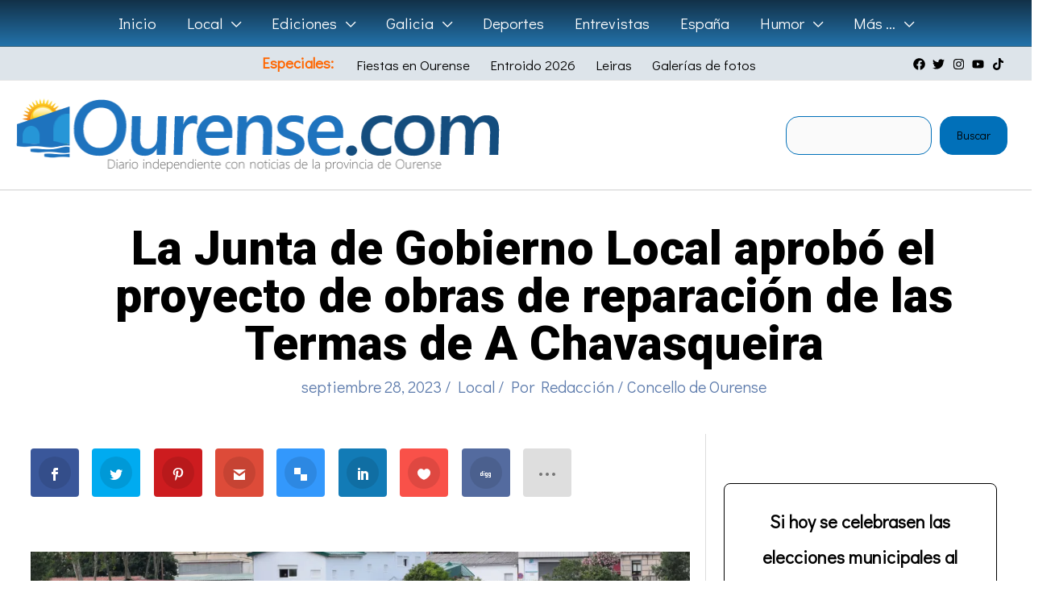

--- FILE ---
content_type: text/html; charset=utf-8
request_url: https://www.google.com/recaptcha/api2/aframe
body_size: 267
content:
<!DOCTYPE HTML><html><head><meta http-equiv="content-type" content="text/html; charset=UTF-8"></head><body><script nonce="wT5-oQ_-I9EGiBxrhU3rgg">/** Anti-fraud and anti-abuse applications only. See google.com/recaptcha */ try{var clients={'sodar':'https://pagead2.googlesyndication.com/pagead/sodar?'};window.addEventListener("message",function(a){try{if(a.source===window.parent){var b=JSON.parse(a.data);var c=clients[b['id']];if(c){var d=document.createElement('img');d.src=c+b['params']+'&rc='+(localStorage.getItem("rc::a")?sessionStorage.getItem("rc::b"):"");window.document.body.appendChild(d);sessionStorage.setItem("rc::e",parseInt(sessionStorage.getItem("rc::e")||0)+1);localStorage.setItem("rc::h",'1769713832920');}}}catch(b){}});window.parent.postMessage("_grecaptcha_ready", "*");}catch(b){}</script></body></html>